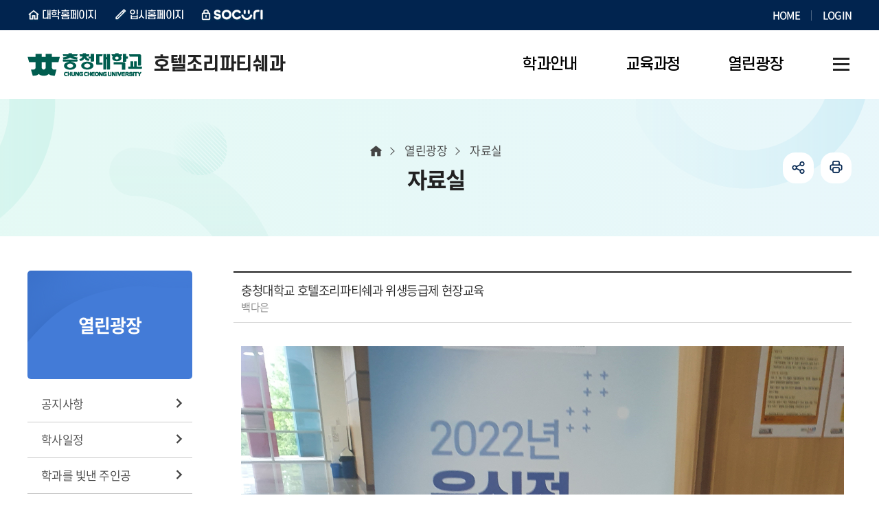

--- FILE ---
content_type: text/html;charset=UTF-8
request_url: https://www.ok.ac.kr/ok/selectBbsNttView.do;jsessionid=C65F58B184B1C6AB443FBAEB07F4C0B0?key=455&bbsNo=134&nttNo=11975&searchCtgry=&searchCnd=all&searchKrwd=&integrDeptCode=&pageIndex=3
body_size: 29146
content:










<!DOCTYPE html>
<html lang="ko">
<head>
    <meta charset="utf-8"/>
    <meta http-equiv="X-UA-Compatible" content="IE=Edge"/>
    <meta name="viewport" content="width=device-width, height=device-height, initial-scale=1.0, maximum-scale=2.0, minimum-scale=1.0, user-scalable=yes"/>
    <meta name="keywords" content="호텔조리파티쉐과"/>
    <meta name="description" content="호텔조리파티쉐과"/>
    <link rel="shortcut icon" href="/common/images/favicon.ico"/>
    <link rel="stylesheet" type="text/css" href="/common/css/font.css"/>
    <link rel="stylesheet" href="/site/ok/css/sub.css">
    <script src="/common/js/jquery-1.12.4.min.js"></script>
    <script src="/common/js/plugins.js"></script>
    <script src="/common/js/layout.js"></script>
    <script src="/site/public/js/common.js"></script>
    <script src="/site/public/js/sub.js"></script>
    <title>자료실 - 호텔조리파티쉐과</title>
</head>

<body id="ok" class="ok page455">
<div id="wrapper">

    <header id="header">
        


<div class="accessibility">
    <a href="#contents">본문 바로가기</a>
</div>





<div class="gnb">
    <div class="wrap">
        <div class="site">
            <ul class="site_list">
                <li class="site_item n1"><a href="/www/index.do" class="site_anchor" target="_blank" title="새창" rel="noopener noreferrer">대학홈페이지</a></li>
                <li class="site_item n2"><a href="/ipsi/index.do" class="site_anchor" target="_blank" title="새창" rel="noopener noreferrer">입시홈페이지</a></li>
                <li class="site_item n3"><a href="https://socuri.ok.ac.kr" class="site_anchor" target="_blank" title="새창" rel="noopener noreferrer">SOCURI</a></li>
            </ul>
        </div>
        <div class="link">
            <ul class="link_list">
                <li class="link_item"><a href="./index.do" class="link_anchor">HOME</a></li>
                
                    
                    
                        <li class="link_item"><a href="/www/loginForm.do?key=5485" class="link_anchor">LOGIN</a></li>
                    
                
            </ul>
        </div>
    </div>
</div>

<div class="group">
    <div class="logo">
        <div class="wrap">
            <a href="./index.do" class="logo_anchor">
                <img src="/common/images/layout/logo.png" alt="충청대학교 CHUNG CHEONG UNIVERSITY" class="top_logo">
                
                    
                
                
					
                    
                    
                    
                    
                    
                    
                    
                    
                    
                    
                    
                    
                    
                    

                    
                    
                    
                    <!-- 호텔조리파티쉐과 -->
                        <span><em>호텔조리파티쉐과</em></span>
                    
                    
                    
                    
                    
                    
                    
                    
                    
                    
                    
                    
                    
                    
                    
					
                
            </a>
        </div>
    </div>

    <div class="lnb">
        <div class="menu_show">
            <button type="button" class="menu_btn"><span>주메뉴 열기</span></button>
        </div>

        <nav class="menu after eachdown multiple">
            <h2 class="skip">주메뉴</h2>
            <div class="menu_header">
                <div class="link left">
                    <ul class="link_list top">
                        <li class="link_item"><a href="./index.do" class="link_button">홈</a></li>
                        
                            
                            
                                <li class="link_item"><a href="/www/loginForm.do?key=5485" class="link_button">로그인</a></li>
                            
                        
                    </ul>
                    <ul class="link_list bottom">
                        <li class="link_item"><a href="/www/index.do" class="link_button" target="_blank" title="새창" rel="noopener noreferrer">대학홈페이지</a></li>
                        <li class="link_item"><a href="/ipsi/index.do" class="link_button" target="_blank" title="새창" rel="noopener noreferrer">입시홈페이지</a></li>
                    </ul>
                </div>
                <div class="link right">
                    <div class="link_item socuri"><a href="https://socuri.ok.ac.kr" class="link_button" target="_blank" title="새창" rel="noopener noreferrer">SOCURI</a></div>
                </div>
            </div>

<div class="wrap">
    <div class="depth depth1"><!-- 차수에 맞는 숫자와 조합하여 클래스를 넣어주세요 (예 : depth#, depth#_#) -->
        <ul class="depth_list depth1_list cut">
                            <li class="depth_item depth1_item">
                <a href="/ok/contents.do?key=432" target="_self" class="depth_text depth1_text"><span>학과안내</span></a>
                    <div class="depth depth2">
                        <div class="depth2_content">
                            <div class="depth_title depth2_title">
                                <div class="depth2_info">
                                    <span class="depth2_subject">학과안내</span>
                                    <span class="depth2_slogan">학생이 즐거운 교육 <br> 내일이 행복한 대학</span>
                                </div>
                            </div>
                            <ul class="depth_list depth2_list cut">
                                        <li class="depth_item depth2_item">
                                        <a href="/ok/contents.do?key=432"  target="_self"
                                        class="depth_text depth2_text"><span>학과소개</span></a>
                                        </li>
                                        <li class="depth_item depth2_item">
                                        <a href="/ok/contents.do?key=436"  target="_self"
                                        class="depth_text depth2_text"><span>학과특색</span></a>
                                        </li>
                                        <li class="depth_item depth2_item">
                                        <a href="/ok/contents.do?key=440"  target="_self"
                                        class="depth_text depth2_text"><span>교수소개</span></a>
                                        </li>
                            </ul>
                        </div>
                    </div>
                </li>
                <li class="depth_item depth1_item">
                <a href="/ok/contents.do?key=5436" target="_self" class="depth_text depth1_text"><span>교육과정</span></a>
                    <div class="depth depth2">
                        <div class="depth2_content">
                            <div class="depth_title depth2_title">
                                <div class="depth2_info">
                                    <span class="depth2_subject">교육과정</span>
                                    <span class="depth2_slogan">학생이 즐거운 교육 <br> 내일이 행복한 대학</span>
                                </div>
                            </div>
                            <ul class="depth_list depth2_list cut">
                                        <li class="depth_item depth2_item">
                                        <a href="/ok/contents.do?key=5436"  target="_self"
                                        class="depth_text depth2_text"><span>호텔조리파티쉐과</span></a>
                                            <div class="depth depth3">
                                                <ul class="depth_list depth3_list">
                                                            <li class="depth_item depth3_item">
                                                            <a href="/ok/contents.do?key=5436"  target="_self"
                                                            class="depth_text depth3_text"><span>학과소개</span></a>
                                                            </li>
                                                            <li class="depth_item depth3_item">
                                                            <a href="/ok/contents.do?key=447"  target="_self"
                                                            class="depth_text depth3_text"><span>교육과정</span></a>
                                                            </li>
                                                            <li class="depth_item depth3_item">
                                                            <a href="/ok/contents.do?key=448"  target="_self"
                                                            class="depth_text depth3_text"><span>학과교과목소개</span></a>
                                                            </li>
                                                </ul>
                                            </div>
                                        </li>
                            </ul>
                        </div>
                    </div>
                </li>
                <li class="depth_item depth1_item active">
                <a href="/ok/selectBbsNttList.do?bbsNo=132&amp;key=450" target="_self" class="depth_text depth1_text"><span>열린광장</span></a>
                    <div class="depth depth2">
                        <div class="depth2_content">
                            <div class="depth_title depth2_title">
                                <div class="depth2_info">
                                    <span class="depth2_subject">열린광장</span>
                                    <span class="depth2_slogan">학생이 즐거운 교육 <br> 내일이 행복한 대학</span>
                                </div>
                            </div>
                            <ul class="depth_list depth2_list cut">
                                        <li class="depth_item depth2_item">
                                        <a href="/ok/selectBbsNttList.do?bbsNo=132&amp;key=450"  target="_self"
                                        class="depth_text depth2_text"><span>공지사항</span></a>
                                        </li>
                                        <li class="depth_item depth2_item">
                                        <a href="/ok/selectBbsNttList.do?bbsNo=411&amp;key=451"  target="_self"
                                        class="depth_text depth2_text"><span>학사일정</span></a>
                                        </li>
                                        <li class="depth_item depth2_item">
                                        <a href="/ok/selectBbsNttList.do?bbsNo=133&amp;key=452"  target="_self"
                                        class="depth_text depth2_text"><span>학과를 빛낸 주인공</span></a>
                                        </li>
                                        <li class="depth_item depth2_item">
                                        <a href="/ok/selectBbsNttList.do?bbsNo=135&amp;key=453"  target="_self"
                                        class="depth_text depth2_text"><span>취업정보</span></a>
                                        </li>
                                        <li class="depth_item depth2_item">
                                        <a href="/ok/contents.do?key=454"  target="_self"
                                        class="depth_text depth2_text"><span>동아리소개</span></a>
                                        </li>
                                        <li class="depth_item depth2_item active">
                                        <a href="/ok/selectBbsNttList.do?bbsNo=134&amp;key=455"  target="_self"
                                        class="depth_text depth2_text"><span>자료실</span></a>
                                        </li>
                                        <li class="depth_item depth2_item">
                                        <a href="/ok/selectBbsNttList.do?bbsNo=136&amp;key=456"  target="_self"
                                        class="depth_text depth2_text"><span>포토갤러리</span></a>
                                        </li>
                                        <li class="depth_item depth2_item">
                                        <a href="/ok/etcYoutubeList.do?key=458"  target="_self"
                                        class="depth_text depth2_text"><span>SNS</span></a>
                                            <div class="depth depth3">
                                                <ul class="depth_list depth3_list">
                                                            <li class="depth_item depth3_item">
                                                            <a href="/ok/etcYoutubeList.do?key=458"  target="_self"
                                                            class="depth_text depth3_text"><span>동영상(YouTube)</span></a>
                                                            </li>
                                                            <li class="depth_item depth3_item">
                                                            <a href="/ok/etcFacebookList.do?key=459"  target="_self"
                                                            class="depth_text depth3_text"><span>FACEBOOK</span></a>
                                                            </li>
                                                            <li class="depth_item depth3_item">
                                                            <a href="https://www.instagram.com/hotel_cooking_party_chemistry/?"  target="_self"
                                                            class="depth_text depth3_text"><span>INSTAGRAM</span></a>
                                                            </li>
                                                </ul>
                                            </div>
                                        </li>
                                        <li class="depth_item depth2_item">
                                        <a href="/ok/selectBbsNttList.do?bbsNo=137&amp;key=461"  target="_self"
                                        class="depth_text depth2_text"><span>Q/A</span></a>
                                        </li>
                            </ul>
                        </div>
                    </div>
                </li>
        </ul>
    </div>
</div>
<div class="menu_hide">
    <button type="button" class="menu_btn"><span>주메뉴 닫기</span></button>
</div>
</nav>
</div>





<div class="shortcut">
    <div class="wrap">
        
            
            
            
            
            
            
            
            
            
            
            
            
            
            
            
            
            
            <!-- 호텔조리파티쉐과 -->
                <a href="./sitemap.do?key=5340" class="shortcut_anchor"><span>사이트맵</span></a>
            
            
            
            
            
            
            
            
            
            
            
            
            
            
        
    </div>
</div>


</div>

    </header>

    <div id="container">
        <div class="wrap clearfix">
            <div id="side" class="side">
                <div class="side_title">
                    <span class="side_subject">열린광장</span>
                </div>
                <div class="side_menu">
                    <nav class="menu init">
                        


<h2 class="skip">서브메뉴</h2>
<div class="depth depth1">
    <ul class="depth_list depth1_list">
                        <li class="depth_item depth1_item">
                <a href="/ok/selectBbsNttList.do?bbsNo=132&amp;key=450"  target="_self" class="depth_text depth1_text">공지사항</a>
                </li>
                <li class="depth_item depth1_item">
                <a href="/ok/selectBbsNttList.do?bbsNo=411&amp;key=451"  target="_self" class="depth_text depth1_text">학사일정</a>
                </li>
                <li class="depth_item depth1_item">
                <a href="/ok/selectBbsNttList.do?bbsNo=133&amp;key=452"  target="_self" class="depth_text depth1_text">학과를 빛낸 주인공</a>
                </li>
                <li class="depth_item depth1_item">
                <a href="/ok/selectBbsNttList.do?bbsNo=135&amp;key=453"  target="_self" class="depth_text depth1_text">취업정보</a>
                </li>
                <li class="depth_item depth1_item">
                <a href="/ok/contents.do?key=454"  target="_self" class="depth_text depth1_text">동아리소개</a>
                </li>
                <li class="depth_item depth1_item active">
                <a href="/ok/selectBbsNttList.do?bbsNo=134&amp;key=455"  target="_self" class="depth_text depth1_text">자료실</a>
                </li>
                <li class="depth_item depth1_item">
                <a href="/ok/selectBbsNttList.do?bbsNo=136&amp;key=456"  target="_self" class="depth_text depth1_text">포토갤러리</a>
                </li>
                <li class="depth_item depth1_item">
                <a href="/ok/etcYoutubeList.do?key=458"  target="_self" class="depth_text depth1_text">SNS</a>
                    <div class="depth depth2">
                        <ul class="depth_list depth2_list">
                                    <li class="depth_item depth2_item">
                                    <a href="/ok/etcYoutubeList.do?key=458"  target="_self"  class="depth_text depth2_text">동영상(YouTube)</a>
                                    </li>
                                    <li class="depth_item depth2_item">
                                    <a href="/ok/etcFacebookList.do?key=459"  target="_self"  class="depth_text depth2_text">FACEBOOK</a>
                                    </li>
                                    <li class="depth_item depth2_item">
                                    <a href="https://www.instagram.com/hotel_cooking_party_chemistry/?"  target="_blank" title="새창" class="depth_text depth2_text">INSTAGRAM</a>
                                    </li>
                        </ul>
                    </div>
                </li>
                <li class="depth_item depth1_item">
                <a href="/ok/selectBbsNttList.do?bbsNo=137&amp;key=461"  target="_self" class="depth_text depth1_text">Q/A</a>
                </li>
    </ul>
</div>

                    </nav>
                </div>
            </div>

            <main class="colgroup">
                <article>
                    <header class="sub_head">
                        <div class="sub_title">
                            <h2>자료실</h2>
                        </div>

                        <div class="breadcrumbs">
                            <ol class="breadcrumbs_list">
                                <!-- 차수에 맞게 링크 추가해주세요! -->
                                <li class="breadcrumbs_item home"><a href="./index.do" class="breadcrumbs_anchor">홈</a></li>
                                
                                    
                                        <li class="breadcrumbs_item n1"><a href="/ok/selectBbsNttList.do?bbsNo=132&amp;key=450" class="breadcrumbs_anchor">열린광장</a></li>
                                    
                                    
                                
                                    
                                    
                                        <li class="breadcrumbs_item n2">자료실</li><!-- 마지막차수 링크 없음 -->
                                    
                                
                            </ol>
                        </div>

                        











<div class="addons">
	<ul class="addons_list">
		<li class="addons_item share toggle">
			<button type="button" class="addons_button share_show">공유하기</button>
			<div class="share_panel">
				<ul class="share_list clearfix">
					<li class="share_item n1">
						<a href="https://share.naver.com/web/shareView.nhn?url=https%3a%2f%2fwww.ok.ac.kr%2fok%2fselectBbsNttView.do%3bjsessionid%3dC65F58B184B1C6AB443FBAEB07F4C0B0%3fkey%3d455%26bbsNo%3d134%26nttNo%3d11975%26searchCtgry%3d%26searchCnd%3dall%26searchKrwd%3d%26integrDeptCode%3d%26pageIndex%3d3&amp;title=%ec%b6%a9%ec%b2%ad%eb%8c%80%ed%95%99%ea%b5%90+%ed%98%b8%ed%85%94%ec%a1%b0%eb%a6%ac%ed%8c%8c%ed%8b%b0%ec%89%90%ea%b3%bc+%3e+%ec%9e%90%eb%a3%8c%ec%8b%a4" target="_blank" title="새창" rel="noopener noreferrer" class="share_anchor">블로그</a>
					</li>
					<li class="share_item n2">
						<a href="https://www.facebook.com/sharer.php?u=https%3a%2f%2fwww.ok.ac.kr%2fok%2fselectBbsNttView.do%3bjsessionid%3dC65F58B184B1C6AB443FBAEB07F4C0B0%3fkey%3d455%26bbsNo%3d134%26nttNo%3d11975%26searchCtgry%3d%26searchCnd%3dall%26searchKrwd%3d%26integrDeptCode%3d%26pageIndex%3d3" target="_blank" title="새창" rel="noopener noreferrer" class="share_anchor">페이스북</a>
					</li>
					<li class="share_item n3">
						<a href="https://twitter.com/share?url=https%3a%2f%2fwww.ok.ac.kr%2fok%2fselectBbsNttView.do%3bjsessionid%3dC65F58B184B1C6AB443FBAEB07F4C0B0%3fkey%3d455%26bbsNo%3d134%26nttNo%3d11975%26searchCtgry%3d%26searchCnd%3dall%26searchKrwd%3d%26integrDeptCode%3d%26pageIndex%3d3&amp;text=%ec%b6%a9%ec%b2%ad%eb%8c%80%ed%95%99%ea%b5%90+%ed%98%b8%ed%85%94%ec%a1%b0%eb%a6%ac%ed%8c%8c%ed%8b%b0%ec%89%90%ea%b3%bc+%3e+%ec%9e%90%eb%a3%8c%ec%8b%a4" target="_blank" title="새창" rel="noopener noreferrer" class="share_anchor">트위터</a>
					</li>
				</ul>
				<button type="button" class="share_hide">닫기</button>
			</div>
		</li>
		<li class="addons_item print">
			<button type="button" onclick="window.print();" class="addons_button">인쇄</button>
		</li>
	</ul>
</div>

                    </header>

                    <!-- cms 탭메뉴 -->
                    

                    <div id="contents" class="cts455">
                        <div class="p-wrap bbs bbs__view">

	<table class="block p-table" data-table="rwd" data-tabletype="block" data-breakpoint="760">
		<caption>식품영양외식학부-자료실(foodok_bbs) 상세보기 - 제목, 내용, 파일, 작성자 정보 제공</caption>
		<colgroup>
			<col class="w20p">
			<col>
		</colgroup>
		<tbody class="p-table--th-left">
	
		
		
		<tr>
			<td colspan="2">
				
				<span class="p-table__subject_text">
					
					충청대학교 호텔조리파티쉐과 위생등급제 현장교육
					
				</span>
				<div class="p-author__info">
					<span class="p-split"><em class="skip">작성자 :</em>
							백다은
					</span>
					
				</div>
			</td>
		</tr>
		
	
	
		
		
		<tr>
			<td colspan="2" title="내용" class="p-table__content">
			
				
				
				<div class="p-photo">
					<div class="p-photo__wrap">
						<img src="/DATA/bbs/134/20220629140646728pQu.jpg" alt="게시물의 1번째 이미지 - 하단 참조">
						<span class="p-photo__zoom">
							<a href="/DATA/bbs/134/20220629140646728pQu.jpg" class="p-photo__link" target="_blank" title="이미지확대보기">
								<svg width="20" height="18" fill="rgba(255,255,255,.85)" focusable="false">
								
								<use xlink:href="/common/images/program/p-icon.svg#expand-arrows"></use>
							</svg>
							</a>
						</span>
					</div>
				</div>
				
				
			
				
				
				<div class="p-photo">
					<div class="p-photo__wrap">
						<img src="/DATA/bbs/134/20220629140646735Kaw.jpg" alt="게시물의 2번째 이미지 - 하단 참조">
						<span class="p-photo__zoom">
							<a href="/DATA/bbs/134/20220629140646735Kaw.jpg" class="p-photo__link" target="_blank" title="이미지확대보기">
								<svg width="20" height="18" fill="rgba(255,255,255,.85)" focusable="false">
								
								<use xlink:href="/common/images/program/p-icon.svg#expand-arrows"></use>
							</svg>
							</a>
						</span>
					</div>
				</div>
				
				
			
				충청대학교 호텔조리파티쉐과 위생등급제 현장교육
			</td>
		</tr>
		
	
	
		
		
		<tr>
			<th scope="row">파일</th>
			<td>
			
				<ul class="p-attach">
			
					<li class="p-attach__item">
						<a href="./downloadBbsFile.do?atchmnflNo=15361" class="p-attach__link">
						<span class="p-icon p-icon__jpg">jpg 문서</span>
						<span>KakaoTalk_20220629_140047688_01.jpg</span>
						</a>
						<!--
						
						-->
					</li>
			
					<li class="p-attach__item">
						<a href="./downloadBbsFile.do?atchmnflNo=15362" class="p-attach__link">
						<span class="p-icon p-icon__jpg">jpg 문서</span>
						<span>KakaoTalk_20220629_140047688_02.jpg</span>
						</a>
						<!--
						
						-->
					</li>
			
				</ul>
			
			</td>
		</tr>
		
	
	
		
		
		<tr>
		</tr>
		
	
		</tbody>
	</table>

	<div class="row margin_t_30">
		<div class="col-12">
		
		
		

			
			
		
		</div>
		<div class="col-12 right">
			<a href="./selectBbsNttList.do?key=455&amp;bbsNo=134&amp;nttNo=11975&amp;searchCtgry=&amp;searchCnd=all&amp;searchKrwd=&amp;integrDeptCode=&amp;pageIndex=1" class="p-button write">목록<span></span></a>
		</div>
	</div>
	<div class="card card--bgcolor bbs__manage col text_center" style="display:none;z-index:1;" id="delete_pan">
		<form name="bbsNttDelete" id="bbsNttDelete" method="post" onsubmit="return fn_deleteBbsNttOk()" action="./deleteBbsNtt.do?key=455&amp;bbsNo=134&amp;nttNo=11975&amp;searchCtgry=&amp;searchCnd=all&amp;searchKrwd=&amp;integrDeptCode=&amp;pageIndex=1">
			<fieldset>
				<legend> 게시물삭제</legend>
				<select name="deleteResn" id="deleteResn" class="p-input p-input--auto" title="게시물삭제" >
					
						<option value="광고">광고</option>
					
						<option value="반복작성">반복작성</option>
					
						<option value="욕설">욕설</option>
					
						<option value="본인삭제">본인삭제</option>
					
				</select>
				<button type="submit" class="p-button p-button--small darken">게시물삭제</button>
			</fieldset>
		</form>
	</div>

	
	
	
   


	<ul class="p-post-move margin_t_60">
	
		<li class="p-post-move__item prev"><strong class="p-post-move__title">이전글</strong> <a href="./selectBbsNttView.do?key=455&amp;bbsNo=134&amp;nttNo=36395&amp;searchCtgry=&amp;searchCnd=all&amp;searchKrwd=&amp;pageIndex=1&amp;integrDeptCode=" class="p-post-move__link">호텔조리파티쉐과  취업진로캠프</a></li>
	
	
		<li class="p-post-move__item next"><strong class="p-post-move__title">다음글</strong> <a href="./selectBbsNttView.do?key=455&amp;bbsNo=134&amp;nttNo=11974&amp;searchCtgry=&amp;searchCnd=all&amp;searchKrwd=&amp;pageIndex=1&amp;integrDeptCode=" class="p-post-move__link">충청대학교 모의창업 캠프 대상</a></li>
	
	</ul>


</div>

<script src="/common/js/default.js"></script>
<script nonce="NEOCMSSCRIPT">

	function fn_deleteBbsNtt( url ) {
		//if( confirm("삭제하시겠습니까?") ) {
			$("#delete_pan").show();
			$("#deleteResn").focus();
			//window.location = url;
		//}
	}

	function fn_deleteBbsNttOk( url ) {
		if( confirm("삭제하시겠습니까?") ) {
			return true;
		}
		return false;
	}
	function fn_deleteBbsNttForce( url ) {
		if( confirm("영구삭제하시겠습니까? 삭제된 게시물은 복구가 불가능합니다.") ) {
			window.location = url;
		}
	}
	function fn_restoreBbsNtt( url ) {
		if( confirm("복원하시겠습니까?") ) {
			window.location = url;
		}
	}


</script>

			




                    </div>

                </article>
            </main>

        </div>
    </div>

    <footer id="footer">
        



<div class="wrap">
    <a href="./index.do" class="footer_logo"><img src="/site/public/images/common/footer_logo.png" alt="충청대학교 CHUNG CHEONG UNIV."></a>

    <div class="footer_info">
        <address class="info_address"><span>[28171] 충청북도 청주시 흥덕구 강내면 월곡길 38 충청대학교 호텔조리파티쉐과</span><span>TEL. 043-230-2260</span><span>FAX. 043-230-2269</span></address>
        <p class="info_copyright">Copyright(c) 2014 충청대학교 호텔조리파티쉐과 All Rights Reserved.</p>
    </div>
    <div class="up">
        <button type="button" class="up_button">
            <span>맨위로</span>
        </button>
    </div>
</div>
    </footer>

</div>
</body>
</html>


--- FILE ---
content_type: text/css
request_url: https://www.ok.ac.kr/site/ok/css/sub.css
body_size: 317
content:
@charset "UTF-8";

@import url('/common/css/default.css');
@import url('/common/css/layout.css');
@import url('/common/css/program.css');
@import url('/site/public/css/common.css');
@import url('/site/public/css/sub_layout.css');
@import url('/site/public/css/template.css');
@import url('sub_content.css');


--- FILE ---
content_type: text/css
request_url: https://www.ok.ac.kr/common/css/default.css
body_size: 3406
content:
@charset "UTF-8";
article,aside,details,figcaption,figure,footer,header,main,menu,nav,section{display:block}
audio,canvas,progress,video{display:inline-block}
article,aside,audio,blockquote,body,canvas,caption,dd,details,div,dl,dt,embed,fieldset,figcaption,figure,footer,form,h1,h2,h3,h4,h5,h6,header,html,iframe,legend,li,main,menu,nav,ol,p,pre,section,summary,table,tbody,td,template,textarea,tfoot,th,thead,tr,ul,video{margin:0;padding:0;border:0;font-size:inherit;font-family:inherit;box-sizing:border-box;word-break:break-all}
a,em,span{display:inline-block;margin:0;padding:0;box-sizing:border-box}
b,strong{font-weight:600}
address,cite,dfn,em,i{font-style:normal}
img{border:none;vertical-align:middle}
audio,img,video{max-width:100%;max-height:100%}
svg{overflow:hidden;vertical-align:middle}
switch{display:none}
figcaption,figure{margin:0;padding:0}
mark{background-color:#ff0;color:#000}
small{font-size:90%}
sub,sup{position:relative;font-size:.9em;line-height:0;vertical-align:baseline}
sub{bottom:-.25em}
sup{top:-.5em}
del{color:#aaa!important;text-decoration:line-through}
label{display:inline-block;cursor:pointer}
iframe{display:block;max-width:100%}
template{display:none}
summary{display:list-item;cursor:pointer}
output{display:inline-block}
ul,ul>li{list-style:none}
ol{overflow:hidden;position:relative;counter-reset:number}
ol>li{counter-increment:number}
ol>li:before{content:counter(number,decimal) "."}
table{width:100%;border-collapse:collapse;border-spacing:0}
caption{overflow:hidden;position:relative;left:0;top:0;width:1px;height:1px;background:0 0;font-size:0;color:transparent;line-height:0;text-indent:100%}
legend{overflow:hidden;position:absolute;width:1px;height:1px;background:0 0;font-size:0;color:transparent;line-height:0}
fieldset{border:none;min-width:0}
hr{overflow:hidden;position:absolute;height:0;width:0;border:0}
:after,:before{display:none;content:''}
.clearfix{display:block}
.clearfix:after{content:"";display:table;clear:both}
.clear{clear:both}
.hide{display:none}
.skip{overflow:hidden;position:absolute;width:1px;height:1px;background:0 0;font-size:0!important;color:transparent!important;line-height:0}
button,input,optgroup,select,textarea{margin:0;padding:0;border:1px solid;box-sizing:border-box;color:inherit;font-size:inherit;font-family:inherit;line-height:inherit;vertical-align:middle}
button,input,select{display:inline-block}
button,input{overflow:visible}
input[type=search],input[type=text]{-webkit-border-radius:0;-webkit-appearance:none}
input[type=search]{outline-offset:-2px;-webkit-appearance:none}
input[type=search]::-webkit-search-decoration{-webkit-appearance:none}
input[type=file]{border:none}
input[type=file]::-webkit-file-upload-button{font:inherit;-webkit-appearance:button;-moz-appearance:button;border:1px solid #bbb;background:#e0e0e0;box-shadow:none}
input[type=checkbox],input[type=radio]{padding:0;border:none}
button,select{text-transform:none}
[type=button],[type=reset],[type=submit],button{overflow:visible;border-color:transparent;background-color:transparent;cursor:pointer}
textarea{display:block;overflow:auto;resize:vertical}
input[disabled]{background-color:#ebebeb}
select:disabled{background-color:#ebebeb}
[hidden]{display:none!important}
@media screen and (max-width:768px){
    .skip,caption,legend{overflow:visible;font-size:3px!important}
}


--- FILE ---
content_type: text/css
request_url: https://www.ok.ac.kr/site/ok/css/sub_content.css
body_size: 2132
content:
@charset "UTF-8";

/* 학부안내 > 동아리소개 */
.box.type100.no_icon.club{padding:40px 50px 42px 47px; font-size: 0; line-height: 0;}
.box.type100.no_icon.club + .box{margin-top:20px;}
.box.type100.no_icon.club .club_img{display: inline-block; width: 154px; vertical-align: top; }
.box.type100.no_icon.club .club_text{display: inline-block; width: calc(100% - 154px); padding-left: 41px;  }
.box.type100.no_icon.club .club_text .box_title{margin-bottom:13px; line-height: 20px;}
.box.type100.no_icon.club .club_text p{font-size: 16px; line-height: 26px; word-break: keep-all;}
@media all and (max-width: 640px) {
    .box.type100.no_icon.club{padding: 25px 30px 25px;}
    .box.type100.no_icon.club .club_img{display: block; width: 100%; text-align: center;}
    .box.type100.no_icon.club .club_text{display: block; width: 100%; margin-top: 20px; padding-left: 0;  }
}

/* 전공안내 > 식품영양전공 > 전공소개 */
.cts438 .box.type101:before{width:63px; height:59px; background-image: url("/site/ok/images/contents/cts665_icon.png");}
.cts5435 .box.type101:before{width:63px; height:59px; background-image: url("/site/ok/images/contents/cts665_icon.png");}

/* 전공안내 > 식품영양전공 > 전공소개 */
.cts432 .contents_intro .contents_intro_tit:after{width: 412px; height:303px; background-image: url("/site/ok/images/contents/cts659_icon.png");}
@media all and (max-width: 1200px){
    .cts432 .contents_intro .contents_intro_tit:after{bottom:-32px; right:-54px; transform: scale(0.7);}
}
@media all and (max-width: 800px){
    .cts432 .contents_intro .contents_intro_tit:after{bottom:-52px; transform: scale(0.6);}
}
@media all and (max-width: 640px){
    .cts432 .contents_intro .contents_intro_tit:after{bottom:-68px; right:-92px; transform: scale(0.5);}
}

/* 전공안내 > 호텔조리파티쉐전공 > 전공소개 */
.cts439 .box.type101:before{width:67px; height:54px; background-image: url("/site/ok/images/contents/cts669_icon.png");}
.cts5436 .box.type101:before{width:67px; height:54px; background-image: url("/site/ok/images/contents/cts669_icon.png");}

--- FILE ---
content_type: application/javascript
request_url: https://www.ok.ac.kr/common/js/default.js
body_size: 1910
content:
// 오른쪽 공백 제거
function Rtrim( str ) {
	var src = new String(str);
	var tmp = new String();
	var i,lastnum, len = src.length;
	for(i = len;i >= 0;i--) {
		tmp = src.substring(i,i-1);
		if (tmp != ' ' ) {
			lastnum = i;
			break;
		}
	}
	tmp = src.substring(0,lastnum);
	return tmp;
}

// 왼쪽 공백 제거
function  Ltrim( str ) {
	var src = new String( str );
	var tmp = new String();
	var i,firstnum, len = src.length;
	for(i = 0;i < len ;i++) {
		tmp = src.substring(i,i+1);
		if (tmp != ' ' ) {
			firstnum = i;
			break;
		}
	}
	tmp = src.substring(firstnum);
	return tmp;
}

// 양쪽 공백 제거
function Trim( str ) {
	var src = new String(str);
	var tmp = new String();
	tmp = Ltrim(Rtrim(str));
	return tmp;
}

// 날짜 체크
function isYYYYMMDD(y, m, d) { 
	switch (m) { 
	case 2: 
		if (d > 29) return false; 
		if (d == 29)
			if ((y % 4 != 0) || (y % 100 == 0) && (y % 400 != 0)) return false; 
		break; 
	case 4: 
	case 6: 
	case 9: 
	case 11: 
		if (d == 31) return false; 
	} 
	return true; 
} 

// 숫자유무
function isNumeric(s) { 
	for (i=0; i<s.length; i++) { 
		c = s.substr(i, 1); 
		if (c < "0" || c > "9") return false; 
	} 
	return true; 
}

function fn_isRadioChecked( frm, fieldNm) {
	var flag = false;
	for( var LoopI=0; LoopI<frm[fieldNm].length; LoopI++ ) {
		if( frm[fieldNm][LoopI].checked == true ) {
			flag = true;
			break;
		}
	}
	return flag;
}

function fn_setFocus( frm, fieldNm ) {
	frm[fieldNm].focus();
}

function fn_getMessage( fieldType, label ) {
	var msg = "";
	if( fieldType == "SELECT" ) {
		msg = label + "(을)를 선택 해주세요.";
	} else if( fieldType == "INPUT" ) {
		msg = label + "(을)를 입력 해주세요.";
	}
	return msg;
}

function fn_isEmpty( frm, fieldNm ) {
	return ( !Trim(frm[fieldNm].value) ) ? true : false;
}


